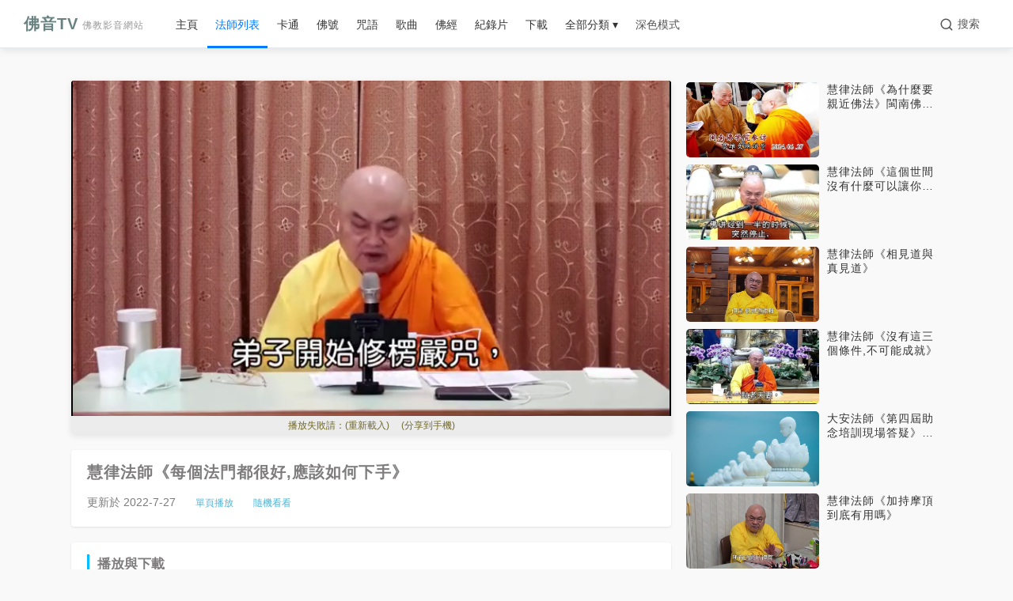

--- FILE ---
content_type: text/html
request_url: http://www.foyin.tv/watch/14337.htm
body_size: 6919
content:
<!DOCTYPE html><html><head><meta charset="utf-8"><title>慧律法師《每個法門都很好,應該如何下手》 - 佛音TV網</title><script>if (window != window.top) {window.top.location.href = window.location.href;}</script><script>try{var u = navigator.userAgent;if((location.href.indexOf('#pc')===-1)&&(!!u.match(/iPhone|iPod|iPad/)|| u.indexOf('Android') > -1 )){location.href = "http://m.foyin.tv/14337.htm";}} catch (e) {}</script><link rel="stylesheet" type="text/css" href="202558.css?1"></head><script LANGUAGE="JavaScript">function Play(id,see){window.open("n/f"+id,"foyin");}</script><body class="day">
    <div class="top-header">
        <div class="primary-nav">
            <div class="container" style="width: 100%;max-width: 100%;padding: 0 10px;overflow: visible;">
                <div class="primary-nav-inner">
                    <a href="/" class="site-logo">佛音TV<span>佛教影音網站</span></a>

                    <nav class="main-nav">
                         <ul>
                            <li><a href="/" >主頁</a></li>
                            <li>
                                <a target="_blank" href="/6_1.htm" class=active>法師列表</a><div class="dropdown-menu"><div class="dropdown-content"><a target=_blank href="/yinguang.htm">印光大師</a> <a target=_blank href="/6-1.htm">大安法師</a> <a target=_blank href="/6-12.htm">淨界法師</a> <a target=_blank href="/2_1.htm">慧律法師</a> <a target=_blank href="/6-7.htm">夢參老和尚</a> <a target=_blank href="/6-45.htm">界詮法師</a> <a target=_blank href="/6-50.htm">宏海法師</a> <a target=_blank href="/6-63.htm">天因法師</a> <a target=_blank href="/6-56.htm">妙境法師</a> <a target=_blank href="/6-60.htm">惠空法師</a> <a target=_blank href="/6-48.htm">教育短片</a> <a target=_blank href="/6-26.htm">淨旻法師</a> <a target=_blank href="/6-65.htm">顯明法師</a> <a target=_blank href="/6-66.htm">會性法師</a> <a target=_blank href="/6-67.htm">果良法師</a> <a target=_blank href="/6-68.htm">果清法師</a> <a target=_blank href="/6-69.htm">慧天法師</a> <a target=_blank href="/6-70.htm">智諭法師</a> <a target=_blank href="/6-22.htm">惟賢長老</a> <a target=_blank href="/6-18.htm">妙蓮老和尚</a> <a target=_blank href="/6-14.htm">道證法師</a> <a target=_blank href="/6-64.htm">崇慈法師</a> <a target=_blank href="/6-27.htm">懺雲法師</a> <a target=_blank href="/6-58.htm">昌義法師</a> <a target=_blank href="/6-62.htm">能傑法師</a> <a target=_blank href="/6-61.htm">覺醒法師</a> <a target=_blank href="/6-33.htm">覺光長老</a> <a target=_blank href="/6-59.htm">善導大師</a> <a target=_blank href="/6-46.htm">妙華法師</a> <a target=_blank href="/6-57.htm">演肅法師</a> <a target=_blank href="/6-54.htm">仁清法師</a> <a target=_blank href="/6-52.htm">如瑞法師</a> <a target=_blank href="/6-51.htm">本源法師</a> <a target=_blank href="/6-29.htm">淨慧法師</a> <a target=_blank href="/6-47.htm">智海長老</a> <a target=_blank href="/6-10.htm">星雲大師</a> <a target=_blank href="/6-9.htm">聖嚴法師</a> <a target=_blank href="/6-17.htm">悟公上人</a> <a target=_blank href="/6-25.htm">達照法師</a> <a target=_blank href="/6-40.htm">仁朗法師</a> <a target=_blank href="/6-38.htm">成剛法師</a> <a target=_blank href="/6-31.htm">昌臻法師</a> <a target=_blank href="/6-30.htm">靜波法師</a> <a target=_blank href="/6-24.htm">其他法師</a>
                                    </div>
                                </div>
                            </li>
                            <li><a target="_blank" href="/5_1.htm" >卡通</a></li>
                            <li>
                                <a target="_blank" href="/11_1.htm" >佛號</a> </li>
                            <li>
                                <a target="_blank" href="/12_1.htm" >咒語</a> </li>
                            <li>
                                <a target="_blank" href="/8_1.htm" >歌曲</a> </li>
                                <li>
                                <a target="_blank" href="/9_1.htm" >佛經</a> </li>
                                <li>
                                <a target="_blank" href="/10_1.htm" >紀錄片</a> </li>
                                <li><a target="_blank" href="/down/down_1.htm">下載</a></li>                                
                            <li class="mega-menu">
                                <a>全部分類 &#9662;</a>
                                <div class="dropdown-menu">
                                    <div class="dropdown-content"><a target=_blank href="/amtf.htm">阿彌陀佛</a> <a target=_blank href="/gy.htm">觀音菩薩</a> <a target=_blank href="/dizang.htm">地藏菩薩</a> <a target=_blank href="/sjmnf.htm">釋迦牟尼佛</a> <a target=_blank href="/yaoshifo.htm">藥師佛</a> <a target=_blank href="/dashizhi.htm">大勢至菩薩</a> <a target=_blank href="/wenshu.htm">文殊菩薩</a> <a target=_blank href="/puxian.htm">普賢菩薩</a> <a target=_blank href="/mile.htm">彌勒菩薩</a> <a target=_blank href="/amtfsh.htm">彌陀聖號</a> <a target=_blank href="/gysh.htm">觀音聖號</a> <a target=_blank href="/a125.htm">地藏聖號</a> <a target=_blank href="/jt.htm">淨土五經</a> <a target=_blank href="/amtj.htm">阿彌陀經</a> <a target=_blank href="/dizangjing.htm">地藏經</a> <a target=_blank href="/pumengpin.htm">普門品</a> <a target=_blank href="/huayan.htm">華嚴經</a> <a target=_blank href="/wuliangshou.htm">無量壽經</a> <a target=_blank href="/guanjing.htm">觀無量壽經</a> <a target=_blank href="/yaoshijing.htm">藥師經</a> <a target=_blank href="/fahua.htm">法華經</a> <a target=_blank href="/xinjing.htm">心經</a> <a target=_blank href="/lengyan.htm">楞嚴經</a> <a target=_blank href="/jg.htm">金剛經</a> <a target=_blank href="/shishanye.htm">十善業道經</a> <a target=_blank href="/ss2.htm">四十二章經</a> <a target=_blank href="/bada.htm">八大人覺經</a> <a target=_blank href="/ytz.htm">念佛圓通章</a> <a target=_blank href="/puxianpin.htm">普賢行願品</a> <a target=_blank href="/a121.htm">淨土論著</a> <a target=_blank href="/a109.htm">藥師咒</a> <a target=_blank href="/wangsheng.htm">往生咒</a> <a target=_blank href="/liuzi.htm">六字大明咒</a> <a target=_blank href="/lengyanzhou.htm">楞嚴咒</a> <a target=_blank href="/dabeizhou.htm">大悲咒</a> <a target=_blank href="/zhunti.htm">准提咒</a> <a target=_blank href="/a110.htm">妙喜居士</a> <a target=_blank href="/a111.htm">慧平法師</a> <a target=_blank href="/a113.htm">聆志居士</a> <a target=_blank href="/shanyin.htm">善音居士</a> <a target=_blank href="/zaowanke.htm">早晚課</a> <a target=_blank href="/zy.htm">咒語系列</a> <a target=_blank href="/a132.htm">浴佛</a> <a target=_blank href="/a119.htm">四十八大願</a> <a target=_blank href="/rensheng.htm">人生</a> <a target=_blank href="/yixue.htm">醫學</a> <a target=_blank href="/a115.htm">粵語</a> <a target=_blank href="/a116.htm">閩南語</a> <a target=_blank href="/a112.htm">潮語</a> <a target=_blank href="/gushi.htm">佛教故事</a> <a target=_blank href="/a127.htm">高僧</a> <a target=_blank href="/sheli.htm">舍利</a> <a target=_blank href="/siyuan.htm">寺院</a> <a target=_blank href="/a135.htm">朝聖</a> <a target=_blank href="/jielv.htm">戒律</a> <a target=_blank href="/fofarumen.htm">佛法入門</a> <a target=_blank href="/chanzong.htm">禪宗</a> <a target=_blank href="/wenda.htm">佛學問答</a> <a target=_blank href="/xiuxing.htm">修行</a> <a target=_blank href="/yinguo.htm">因果</a> <a target=_blank href="/linzhong.htm">臨終</a> <a target=_blank href="/gd.htm">功德</a> <a target=_blank href="/xiaoshun.htm">孝順</a> <a target=_blank href="/baguanzhaijie.htm">八關齋戒</a> <a target=_blank href="/a108.htm">印光文鈔</a> <a target=_blank href="/a146.htm">忍辱</a> <a target=_blank href="/a144.htm">慧律法師楞嚴經</a> <a target=_blank href="/fs.htm">放生</a> <a target=_blank href="/a134.htm">八十八佛</a> <a target=_blank href="/a133.htm">智慧</a> <a target=_blank href="/ss.htm">施食</a> <a target=_blank href="/a126.htm">福慧</a> <a target=_blank href="/a123.htm">般若</a> <a target=_blank href="/a107.htm">菩薩戒</a> <a target=_blank href="/a118.htm">念佛</a> <a target=_blank href="/chanhui.htm">懺悔</a> <a target=_blank href="/foqi.htm">佛七</a> <a target=_blank href="/weishi.htm">唯識</a> <a target=_blank href="/chujia.htm">出家</a> <a target=_blank href="/guiyi.htm">皈依</a> <a target=_blank href="/chaodu.htm">超度</a> <a target=_blank href="/mingyun.htm">改變命運</a> <a target=_blank href="/lunhui.htm">六道輪迴</a> <a target=_blank href="/zaoke.htm">早課</a> <a target=_blank href="/wanke.htm">晚課</a> <a target=_blank href="/a143.htm">奕睆居士</a> <a target=_blank href="/a142.htm">佛教晚會</a> <a target=_blank href="/a141.htm">童聲</a> <a target=_blank href="/a140.htm">妙音居士</a> <a target=_blank href="/a139.htm">蓮歌子</a> <a target=_blank href="/a138.htm">慧普法師</a> <a target=_blank href="/a131.htm">偈讚</a> <a target=_blank href="/a105.htm">敬善媛</a> <a target=_blank href="/a104.htm">黃帥</a> <a target=_blank href="/a93.htm">純音樂</a> <a target=_blank href="/a102.htm">喬安舞</a> <a target=_blank href="/kepeilei.htm">柯佩磊</a> <a target=_blank href="/a99.htm">齊豫</a> <a target=_blank href="/a98.htm">李佳寧</a> <a target=_blank href="/a97.htm">度母心咒</a> <a target=_blank href="/yaoyi.htm">耀一法師</a> <a target=_blank href="/huiyin.htm">黃慧音</a> <a target=_blank href="/a96.htm">楮訾</a></div>
                                </div>
                            </li>
                            
                            <li>
                                <a href="javascript:switchTheme();" id="btnSwitch">深色模式</a>
                            </li>
                         </ul>
                    </nav>
                    <div class="header-controls">
                        <button class="search-icon-btn" id="search-icon" aria-label="搜索">
                            <svg xmlns="http://www.w3.org/2000/svg" width="18" height="18" viewBox="0 0 24 24" fill="none" stroke="currentColor" stroke-width="2" stroke-linecap="round" stroke-linejoin="round" class="search-svg-icon">
                                <circle cx="11" cy="11" r="8"></circle>
                                <line x1="21" y1="21" x2="16.65" y2="16.65"></line>
                            </svg>
                            <span class="search-text">搜索</span>
                        </button>
                         <div class="header-search-popout" id="search-popout">
                             <form accept-charset="utf-8" onsubmit="document.charset='utf-8'" target="_blank" action="/so/so.asp">
                                 <input type="text" name="keyword" placeholder="搜索影片、文章、音頻" />
                                 <button type="submit">搜索</button>
                             </form>
                        </div>
                    </div>
                </div>
            </div>
        </div>
        
        
    </div>
    
    <div class="container main-container">
        <div class="content-wrapper">
            <div class="main-content">
                <div class="video-container"><iframe name="foyin" scrolling="no" frameborder="0" marginwidth="0" src="n/f46187.htm" allowfullscreen></iframe></div><div class="video-info-section">
                    <h1 class="video-name">慧律法師《每個法門都很好,應該如何下手》</h1>
                    <div class="video-meta">
                        <span>更新於 2022-7-27</span><a target="_blank" href="http://pe.foyin.tv/">單頁播放</a><a href="/so/random.asp">隨機看看</a>
                    </div>
                </div><div class="episode-list">
                    <h3>播放與下載</h3>
                    <div class="episodes">
<a href="javascript:Play('46187.htm')" class="episode">全集播放</a><a href="http://data3.foyin.tv:96/hlfs/p14337.mp4" target="_blank" class="episode">視頻下載</a> </div></div>
 
<div class="tabs-container">
                    <div class="tabs-nav">
                        <div class="tab-item active" data-tab="related-videos">推薦影音</div>
                        <div class="tab-item" data-tab="related-articles">推薦文章</div>
                    </div>
                    
                    <div class="tab-content-container">
                        
                        <div id="related-videos" class="tab-content active">
                            <div class="related-links grid-links">
<a href="11871.htm">慧律法師《天人的五衰現象》</a><a href="15305.htm">大安法師《2023年冬季佛七開示與答疑》</a><a href="16781.htm">夢參老和尚《念經犯睏該怎麼辦》</a><a href="12432.htm">慧律法師《在家居士供養師父應注意的問題》</a><a href="11084.htm">學佛後別人會不會覺得我很奇怪</a><a href="12127.htm">2019中國佛教講經交流會之如何安頓身心</a><a href="8707.htm">智者比圖醯</a><a href="13489.htm">佛家的中道思想(香港淨心捨)</a><a href="15880.htm">顯明法師《千歲寶掌和尚》</a><a href="2577.htm">《阿難問事佛吉凶經》男聲讀誦版</a><a href="4968.htm">偈讚唱誦(佛光山)</a><a href="9750.htm">願力</a><a href="12141.htm">青蓮華(任靜、付笛聲)</a><a href="14532.htm">淨界法師《顏淵問駕船技術》</a><a href="16923.htm">夢參老和尚《你為什麼不清淨》</a><a href="1229.htm">八正道(英文佛曲)</a><a href="8402.htm">證嚴法師說故事</a><a href="10793.htm">釋迦牟尼佛心咒(郭蘅祈)</a><a href="13184.htm">沙畫中的佛學:趁火未熄</a><a href="15575.htm">淨界法師《禪觀與淨土-破障篇》</a><a href="11836.htm">夢參老和尚《出家與還俗》</a><a href="14227.htm">大安法師《斷氣後多久不要搬動》</a><a href="16618.htm">顯明法師《過去七佛傳法偈頌》</a><a href="10488.htm">南海普陀山(李寶恩)</a></div></div><div id="related-articles" class="tab-content"><div class="related-links grid-links"><a target="_blank" href="http://www.fodizi.tw/qt/daanfashi/25277.html">念到功夫成片才能往生嗎</a><a target="_blank" href="http://www.fodizi.tw/qt/qita/24603.html">為什麼要恭敬尊重並不持戒的出家人</a><a target="_blank" href="http://www.fodizi.tw/qt/xingyunfashi/445.html">星雲大師《論鬼的形象》</a><a target="_blank" href="http://www.fodizi.tw/qt/qita/10009.html">皈依後的八大好處</a><a target="_blank" href="http://www.fodizi.tw/huilvfashi/12400.html">如何處理毀壞的佛像經書</a><a target="_blank" href="http://www.fodizi.tw/qt/daanfashi/27363.html">對於學佛的青年，怎樣突破父母輩的阻礙</a><a target="_blank" href="http://www.fodizi.tw/qt/qita/21233.html">經書損舊佛像磕碰，該如何處理</a><a target="_blank" href="http://www.fodizi.tw/qt/daanfashi/13571.html">什麼時候適合通讀大藏經</a><a target="_blank" href="http://www.fodizi.tw/qt/qita/15962.html">每天都要上香嗎，還是心到就可以了？</a><a target="_blank" href="http://www.fodizi.tw/qt/daanfashi/26079.html">為何會懷疑善惡因果報應的存在</a><a target="_blank" href="http://www.fodizi.tw/qt/shengyanfashi/1287.html">聖嚴法師《解鈴繫鈴》</a><a target="_blank" href="http://www.fodizi.tw/fojiaogushi/3678.html">一個終身受用的測試題</a><a target="_blank" href="http://www.fodizi.tw/qt/shengyanfashi/6069.html">聖嚴法師：不生病的人</a><a target="_blank" href="http://www.fodizi.tw/qt/qita/8460.html">阿闍世王為何還受毒瘡之報</a><a target="_blank" href="http://www.fodizi.tw/fojiaogushi/22749.html">摩訶迦葉度化貧婦</a><a target="_blank" href="http://www.fodizi.tw/qt/yinguangdashi/13242.html">誡吾鄉初發心學佛者書講記</a><a target="_blank" href="http://www.fodizi.tw/qt/yinguangdashi/15633.html">息災衛生豫說</a><a target="_blank" href="http://www.fodizi.tw/qt/qita/18024.html">蕅益大師《彌陀要解》念佛法語</a><a target="_blank" href="http://www.fodizi.tw/qt/jinghuifashi/20415.html">學佛人要如何發起道心</a><a target="_blank" href="http://www.fodizi.tw/qt/qita/27531.html">把過失推給別人，這就是痛苦一再重演的原因</a><a target="_blank" href="http://www.fodizi.tw/huilvfashi/7112.html">你們是最快樂的人</a><a target="_blank" href="http://www.fodizi.tw/qt/qita/9503.html">如何消除業障與消業的徵兆</a><a target="_blank" href="http://www.fodizi.tw/qt/qita/22075.html">極樂世界的蓮花為何有的茂盛有的枯萎</a><a target="_blank" href="http://www.fodizi.tw/qt/qita/14285.html">身心五條繩，越執越緊縛</a></div>
                        </div>
                    </div>
                </div>
                
               </div> <div class="sidebar"><div class="related-videos"><a href="15950.htm" class="video-card-y"><div class="video-thumb"><img src="//img.foyin.tv/pic/15950.jpg"></div><div class="video-info"><div class="video-title">慧律法師《為什麼要親近佛法》閩南佛學院參訪開示</div></div></a><a href="12211.htm" class="video-card-y"><div class="video-thumb"><img src="//img.foyin.tv/054203085E202FEB00000160A707928D.jpg"></div><div class="video-info"><div class="video-title">慧律法師《這個世間沒有什麼可以讓你執著》</div></div></a><a href="15645.htm" class="video-card-y"><div class="video-thumb"><img src="//img.foyin.tv/pic/15645.jpg"></div><div class="video-info"><div class="video-title">慧律法師《相見道與真見道》</div></div></a><a href="15035.htm" class="video-card-y"><div class="video-thumb"><img src="//img.foyin.tv/pic/15035.jpg"></div><div class="video-info"><div class="video-title">慧律法師《沒有這三個條件,不可能成就》</div></div></a>
<a href="16125.htm" class="video-card-y"><div class="video-thumb"><img src="//img.foyin.tv/pic/16125.jpg"></div><div class="video-info"><div class="video-title">大安法師《第四屆助念培訓現場答疑》音頻</div></div></a>

<a href="15765.htm" class="video-card-y"><div class="video-thumb"><img src="//img.foyin.tv/pic/15765.jpg"></div><div class="video-info"><div class="video-title">慧律法師《加持摩頂到底有用嗎》</div></div></a>

<a href="7756.htm" class="video-card-y"><div class="video-thumb"><img src="//img.foyin.tv/05420408520CBD4B6A0A4A69392377D4.jpg"></div><div class="video-info"><div class="video-title">衍慈法師《居家、外出》</div></div></a>

<a href="15027.htm" class="video-card-y"><div class="video-thumb"><img src="//img.foyin.tv/pic/15027.jpg"></div><div class="video-info"><div class="video-title">為什麼出家人不能禮拜白衣</div></div></a>

<a href="16332.htm" class="video-card-y"><div class="video-thumb"><img src="//img.foyin.tv/pic/16332.jpg"></div><div class="video-info"><div class="video-title">淨界法師《修唯識為什麼會求生彌勒菩薩的兜率天》</div></div></a>

<a href="8214.htm" class="video-card-y"><div class="video-thumb"><img src="//img.foyin.tv/pic/8214.jpg"></div><div class="video-info"><div class="video-title">大安法師在線答疑2013(MP3)</div></div></a>
<a href="3416.htm" class="video-card-y"><div class="video-thumb"><img src="//img.foyin.tv/0542040852F7209F6A0A4C4C3D7B72EF.jpg"></div><div class="video-info"><div class="video-title">《藥師經》慧平法師讀誦</div></div></a><a href="8326.htm" class="video-card-y"><div class="video-thumb"><img src="//img.foyin.tv/0542040852394C216A0A481CF2DD620C.jpg"></div><div class="video-info"><div class="video-title">紀錄片：慧能大師</div></div></a><a href="10137.htm" class="video-card-y"><div class="video-thumb"><img src="//img.foyin.tv/0542010857600A826A0A4204DD476997.jpg"></div><div class="video-info"><div class="video-title">梁皇寶懺法會佛號(法鼓山)</div></div></a><a href="14919.htm" class="video-card-y"><div class="video-thumb"><img src="//img.foyin.tv/pic/14919.jpg"></div><div class="video-info"><div class="video-title">淨界法師《唐朝雪峰禪師的開悟過程》</div></div></a><a href="11180.htm" class="video-card-y"><div class="video-thumb"><img src="//img.foyin.tv/0542040857728B2E6A0A3F045386A49E.jpg"></div><div class="video-info"><div class="video-title">界詮法師《修習止觀坐禪法要》</div></div></a><a href="13571.htm" class="video-card-y"><div class="video-thumb"><img src="//img.foyin.tv/pic/13571.jpg"></div><div class="video-info"><div class="video-title">大安法師《劉遺民居士見佛》</div></div></a><a href="15962.htm" class="video-card-y"><div class="video-thumb"><img src="//img.foyin.tv/pic/15962.jpg"></div><div class="video-info"><div class="video-title">妙境法師《如來藏與外道的我相似嗎》</div></div></a><a href="268.htm" class="video-card-y"><div class="video-thumb"><img src="//img.foyin.tv/0542030858AAC99D70071C021B09FEC5.jpg"></div><div class="video-info"><div class="video-title">《楞嚴咒》念誦版</div></div></a><a href="7441.htm" class="video-card-y"><div class="video-thumb"><img src="//img.foyin.tv/0542060858AD51F170071B02180C6737.jpg"></div><div class="video-info"><div class="video-title">護生卡通:愛護丹頂鶴</div></div></a><a href="9832.htm" class="video-card-y"><div class="video-thumb"><img src="//img.foyin.tv/05420408563D96F66A0A4B334536F3C5.jpg"></div><div class="video-info"><div class="video-title">釋迦牟尼佛的故事:捨身餵虎</div></div></a><a href="12223.htm" class="video-card-y"><div class="video-thumb"><img src="//img.foyin.tv/054202085E2AD64B000001693C0D8DAA.jpg"></div><div class="video-info"><div class="video-title">2020年法師們的新年祝福</div></div></a><a href="14614.htm" class="video-card-y"><div class="video-thumb"><img src="//img.foyin.tv/pic/14614.jpg"></div><div class="video-info"><div class="video-title">淨界法師《賢面長者墮為毒蛇身》</div></div></a><a href="10875.htm" class="video-card-y"><div class="video-thumb"><img src="//img.foyin.tv/054205085AAD16ED00000178080A8231.jpg"></div><div class="video-info"><div class="video-title">平興寺世行老和尚圓寂入龕實況</div></div></a><a href="15657.htm" class="video-card-y"><div class="video-thumb"><img src="//img.foyin.tv/pic/15657.jpg"></div><div class="video-info"><div class="video-title">理觀與事修如何圓融(淨界法師)</div></div></a><a href="7136.htm" class="video-card-y"><div class="video-thumb"><img src="//img.foyin.tv/0542010858A999496C261B01050C0EA1.jpg"></div><div class="video-info"><div class="video-title">《文殊菩薩十大願》聆志居士念誦</div></div></a><a href="11918.htm" class="video-card-y"><div class="video-thumb"><img src="//img.foyin.tv/0542010159C5E5B98B325590B69B4891.jpg"></div><div class="video-info"><div class="video-title">夢參老和尚《善巧方便度畜生》</div></div></a><a href="14309.htm" class="video-card-y"><div class="video-thumb"><img src="//img.foyin.tv/pic/14309.jpg"></div><div class="video-info"><div class="video-title">聖嚴法師《心淨則國土淨》</div></div></a><a href="16700.htm" class="video-card-y"><div class="video-thumb"><img src="//img.foyin.tv/pic/16700.jpg"></div><div class="video-info"><div class="video-title">妙境法師《執著阿賴耶識的見分為我》</div></div></a><a href="8179.htm" class="video-card-y"><div class="video-thumb"><img src="//img.foyin.tv/054205085A7634AD0000010EA80B1C10.jpg"></div><div class="video-info"><div class="video-title">五福臨門有聲書(MP3)</div></div></a><a href="10570.htm" class="video-card-y"><div class="video-thumb"><img src="//img.foyin.tv/05420208591598ED1E59051FAA04EC27.jpg"></div><div class="video-info"><div class="video-title">報父母恩咒(韓穎心)</div></div></a><a href="9222.htm" class="video-card-y"><div class="video-thumb"><img src="//img.foyin.tv/054206015BC5365800000170310B12CE.jpg"></div><div class="video-info"><div class="video-title">聖嚴法師《生命的價值》</div></div></a><a href="11613.htm" class="video-card-y"><div class="video-thumb"><img src="//img.foyin.tv/054206015CE020E400000151D506F0E9.jpg"></div><div class="video-info"><div class="video-title">2019年東林寺春季剃度法會</div></div></a><a href="14004.htm" class="video-card-y"><div class="video-thumb"><img src="//img.foyin.tv/pic/14004.jpg"></div><div class="video-info"><div class="video-title">淨界法師《離相要怎麼修》</div></div></a><a href="701.htm" class="video-card-y"><div class="video-thumb"><img src="//img.foyin.tv/pic/701.jpg"></div><div class="video-info"><div class="video-title">夢參老和尚《談修行》MP3</div></div></a><a href="10265.htm" class="video-card-y"><div class="video-thumb"><img src="//img.foyin.tv/0542010857ED18746A0A4304E272B2DF.jpg"></div><div class="video-info"><div class="video-title">綠度母心咒(敬善媛)</div></div></a><a href="14336.htm" class="video-card-y"><div class="video-thumb"><img src="//img.foyin.tv/pic/14336.jpg"></div><div class="video-info"><div class="video-title">慧律法師《弘法利生有三難》</div></div></a><a href="14338.htm" class="video-card-y"><div class="video-thumb"><img src="//img.foyin.tv/pic/14338.jpg"></div><div class="video-info"><div class="video-title">慧律法師《八關齋戒可以用有香味的沐浴乳嗎》</div></div></a></div></div></div></div></div><div class="footer-bottom"><div class="social-links"><a href="/">影音首頁</a> <a href="/so/random.asp">隨機影片</a> <a target="_blank" href="http://www.fodizi.tw/">佛教文章</a> </div><div class="copyright">&copy; 2025 佛音TV網站 | 按鍵盤CTRL和D加入書籤 | 聯繫郵箱 foweb123@gmail.com </div></div></div></div><script type="text/javascript" src="202558.xml?1"></script></body></html>


--- FILE ---
content_type: text/html
request_url: http://www.foyin.tv/watch/n/f46187.htm
body_size: 3447
content:
<!DOCTYPE html><html><head><script>
      (function() {
    function getBrowserInfo() {
        var ua = navigator.userAgent;
        var tem;
        var M = ua.match(/(opera|chrome|safari|firefox|msie|trident(?=\/))\/?\s*(\d+)/i) || [];

        if (/trident/i.test(M[1])) {
            tem = /\brv[ :]+(\d+)/g.exec(ua) || [];
            return { name: 'IE', version: tem[1] || '' };
        }

        if (M[1] === 'Chrome') {
            tem = ua.match(/\b(OPR|Edge)\/(\d+)/);
            if (tem != null) {
                return { 
                    name: tem[1].replace('OPR', 'Opera'),
                    version: tem[2]
                };
            }
            tem = ua.match(/Edg\/(\d+)/);
            if (tem != null) {
                return { name: 'Edge', version: tem[1] };
            }
        }

        M = M[2] ? [M[1], M[2]] : [navigator.appName, navigator.appVersion, '-?'];
        if ((tem = ua.match(/version\/(\d+)/i)) != null) {
            M.splice(1, 1, tem[1]);
        }

        return {
            name: M[0],
            version: M[1]
        };
    }
    var browser = getBrowserInfo();
    var needRedirect = false;
    if (browser.name.toLowerCase() === 'msie' || browser.name.toLowerCase() === 'ie' || /trident/i.test(navigator.userAgent)) {
        needRedirect = true;
    } else {
        switch (browser.name.toLowerCase()) {
            case 'chrome':
            case 'edge':
            case 'firefox':
                if (parseInt(browser.version) < 75) {
                    needRedirect = true;
                }
                break;
        }
    }
    if (needRedirect) {
        window.location.href = 'w46187.htm';
    }
})();</script><script LANGUAGE="JavaScript">function sj(id,see){window.open("/wx.htm?"+id,"_self");}</script><meta http-equiv="Content-Type" content="text/html; charset=gb2312"><style type="text/css">* {
  margin: 0;
  padding: 0;
  box-sizing: border-box;
  -webkit-tap-highlight-color: transparent;
}

body {
  background: #0f0f0f;
  font-family: Roboto, Arial, sans-serif;
}

.player-wrapper {
  width: 100%;
  height: 100vh;
  display: flex; 
  flex-direction: column;
  position: relative;
}

.video-container {
  flex: 1;
  width: 100%;
  position: relative;
  background: #000;
  overflow: hidden;
}

.video-player {
  width: 100%;
  height: 100%;
  background: #000;
  cursor: pointer;
  object-fit: contain;
}

.video-cover {
  position: absolute;
  top: 0;
  left: 0;
  width: 100%;
  height: 100%;
  object-fit: contain;
  background-position: center;
  background-repeat: no-repeat;
  background-size: contain;
  z-index: 1;
}

.t2{
  width: 100%;
  height: 23px;
  line-height: 24px;
  background: #ECECEC;
  color: #716721;
  font-size: 12px;
  padding: 0 10px;
  overflow: hidden;
  white-space: nowrap;
  text-overflow: ellipsis;
  flex-shrink: 0;
  TEXT-ALIGN:center;
}

.custom-context-menu {
  position: fixed;
  background: rgba(28, 28, 28, 0.9);
  padding: 8px 0;
  border-radius: 4px;
  display: none;
  z-index: 1000;
  box-shadow: 0 2px 10px rgba(0,0,0,0.3);
}

.context-menu-item {
  padding: 8px 16px;
  color: white;
  cursor: pointer;
  font-size: 14px;
  white-space: nowrap;
}

.context-menu-item:hover {
  background: rgba(255, 255, 255, 0.1);
}

.big-play-button {
  position: absolute;
  top: 50%;
  left: 50%;
  transform: translate(-50%, -50%);
  width: 80px;
  height: 80px;
  background: rgba(0, 0, 0, 0.6);
  border-radius: 50%;
  display: none;
  justify-content: center;
  align-items: center;
  cursor: pointer;
  z-index: 5;
}

.video-container.paused .big-play-button {
  display: flex;
}

.big-play-button svg {
  width: 40px;
  height: 40px;
  fill: white;
}

.controls-wrapper {
  position: absolute;
  bottom: 0;
  left: 0;
  right: 0;
  background: linear-gradient(transparent, rgba(0, 0, 0, 0.8));
  opacity: 0;
  transition: opacity 0.2s;
  pointer-events: none;
  z-index: 2;
}

.video-container:hover .controls-wrapper {
  opacity: 1;
  pointer-events: all;
}

.progress-container {
  position: absolute;
  bottom: 52px;
  left: 0;
  right: 0;
  height: 3px;
  cursor: pointer;
  padding: 10px 0;
  margin: -10px 0;
  z-index: 2;
}

.progress-bar-container {
  position: relative;
  height: 3px;
  background: rgba(255, 255, 255, 0.3);
  transition: height 0.1s ease-in-out;
}

.progress-container:hover .progress-bar-container {
  height: 5px;
}

.buffered-bar {
  position: absolute;
  left: 0;
  top: 0;
  height: 100%;
  background: rgba(255, 255, 255, 0.4);
  width: 0;
  pointer-events: none;
}

.progress-bar {
  position: absolute;
  left: 0;
  top: 0;
  height: 100%;
  background: #f00;
  width: 0;
}

.progress-bar-handle {
  position: absolute;
  right: -6px;
  top: 50%;
  width: 12px;
  height: 12px;
  background: #f00;
  border-radius: 50%;
  transform: translateY(-50%) scale(0);
  transition: transform 0.1s;
}

.progress-container:hover .progress-bar-handle {
  transform: translateY(-50%) scale(1);
}

.progress-hover {
  position: absolute;
  left: 0;
  top: 0;
  height: 100%;
  background: rgba(255, 255, 255, 0.3);
  width: 0;
  pointer-events: none;
}

.preview-time {
  position: absolute;
  bottom: 100%;
  background: rgba(28, 28, 28, 0.9);
  color: white;
  padding: 5px 8px;
  border-radius: 2px;
  font-size: 13px;
  transform: translateX(-50%);
  margin-bottom: 10px;
  display: none;
  pointer-events: none;
  white-space: nowrap;
  font-weight: 500;
}

.custom-controls {
  position: relative;
  height: 48px;
  padding: 0 12px;
  display: flex;
  align-items: center;
  justify-content: space-between;
  z-index: 2;
}

.left-controls,
.right-controls {
  display: flex;
  align-items: center;
  gap: 8px;
}

.control-button {
  background: none;
  border: none;
  color: white;
  cursor: pointer;
  width: 40px;
  height: 40px;
  display: flex;
  align-items: center;
  justify-content: center;
  opacity: 0.9;
  transition: opacity 0.2s, background-color 0.2s;
  padding: 8px;
  border-radius: 50%;
}

.control-button:hover {
  opacity: 1;
  background-color: rgba(255, 255, 255, 0.1);
}

.control-button svg {
  width: 24px;
  height: 24px;
  fill: white;
}

.volume-container {
  display: flex;
  align-items: center;
  width: 40px;
  overflow: hidden;
  transition: width 0.2s ease-in-out;
}

.volume-container:hover {
  width: 130px;
}

.volume-slider {
  width: 0;
  opacity: 0;
  transition: all 0.2s ease-in-out;
  -webkit-appearance: none;
  background: transparent;
  margin: 0 8px;
  height: 3px;
}

.volume-container:hover .volume-slider {
  width: 80px;
  opacity: 1;
}

.volume-slider::-webkit-slider-runnable-track {
  width: 100%;
  height: 3px;
  background: rgba(255, 255, 255, 0.3);
  border-radius: 1.5px;
  transition: height 0.2s;
}

.volume-slider::-webkit-slider-thumb {
  -webkit-appearance: none;
  height: 13px;
  width: 13px;
  border-radius: 50%;
  background: white;
  margin-top: -5px;
  cursor: pointer;
}

.volume-slider::-moz-range-track {
  width: 100%;
  height: 3px;
  background: rgba(255, 255, 255, 0.3);
  border-radius: 1.5px;
}

.volume-slider::-moz-range-thumb {
  height: 13px;
  width: 13px;
  border: none;
  border-radius: 50%;
  background: white;
  cursor: pointer;
}

.playback-rate, .play-mode {
  color: white;
  background: none;
  border: none;
  padding: 8px;
  cursor: pointer;
  font-size: 14px;
  font-weight: 500;
  font-family: inherit;
  min-width: 48px;
  text-align: center;
  border-radius: 2px;
  transition: background-color 0.2s;
}

.playback-rate:hover, .play-mode:hover {
  background: rgba(255, 255, 255, 0.1);
}

.time-display {
  color: white;
  font-size: 14px;
  margin-left: 8px;
  font-weight: 500;
  user-select: none;
}

.loading-spinner {
  position: absolute;
  top: 50%;
  left: 50%;
  transform: translate(-50%, -50%);
  width: 70px;
  height: 70px;
  border: 4px solid rgba(255, 255, 255, 0.3);
  border-top-color: white;
  border-radius: 50%;
  animation: spin 1s linear infinite;
  display: none;
  z-index: 2;
}

@keyframes spin {
  to {
      transform: translate(-50%, -50%) rotate(360deg);
  }
}

:fullscreen .video-container {
  position: fixed;
  top: 0;
  left: 0;
  width: 100%;
  height: 100%;
  z-index: 9999;
}

:-webkit-full-screen .video-container {
  position: fixed;
  top: 0;
  left: 0;
  width: 100%;
  height: 100%;
  z-index: 9999;
}

:-moz-full-screen .video-container {
  position: fixed;
  top: 0;
  left: 0;
  width: 100%;
  height: 100%;
  z-index: 9999;
}

.video-container * {
  user-select: none;
  -webkit-user-select: none;
  -moz-user-select: none;
  -ms-user-select: none;
}

.t2 a{text-decoration: none;color:#716930}.t2 a:link {color: #716930;} .t2 a:visited {color:#716930;}.t2 a:hover{color: #FF0000;text-decoration: none;}</style></head><body leftmargin=0 topmargin=0 rightMargin=0 bottomMargin=0><div class="player-wrapper"><div class="video-container"><video class="video-player" id="videoPlayer" crossorigin="anonymous"></video><div class="video-cover" id="videoCover"></div><div class="custom-context-menu" id="contextMenu"><div class="context-menu-item" onclick="window.open('http://www.foyin.tv', '_blank')">佛音TV網</div></div><div class="big-play-button"><svg viewBox="0 0 24 24"><path d="M8 5v14l11-7z"/></svg></div><div class="loading-spinner" id="loadingSpinner"></div><div class="controls-wrapper"><div class="progress-container" id="progressContainer"><div class="preview-time" id="previewTime"></div><div class="progress-bar-container"><div class="buffered-bar" id="bufferedBar"></div><div class="progress-hover" id="progressHover"></div><div class="progress-bar" id="progressBar"><div class="progress-bar-handle"></div></div></div></div><div class="custom-controls"><div class="left-controls"><button class="control-button" id="playPauseBtn"><svg viewBox="0 0 24 24"><path d="M8 5v14l11-7z"/></svg></button><button class="control-button" id="nextBtn"><svg viewBox="0 0 24 24"><path d="M6 18l8.5-6L6 6v12zM16 6v12h2V6h-2z"/></svg></button><div class="time-display"><span id="currentTime">0:00</span> / <span id="duration">0:00</span> </div></div><div class="right-controls"><div class="volume-container"><button class="control-button" id="muteBtn"><svg viewBox="0 0 24 24"><path d="M3 9v6h4l5 5V4L7 9H3zm13.5 3c0-1.77-1.02-3.29-2.5-4.03v8.05c1.48-.73 2.5-2.25 2.5-4.02zM14 3.23v2.06c2.89.86 5 3.54 5 6.71s-2.11 5.85-5 6.71v2.06c4.01-.91 7-4.49 7-8.77s-2.99-7.86-7-8.77z"/></svg></button><input type="range" class="volume-slider" id="volumeSlider" min="0" max="1" step="0.05" value="1"> </div><button class="play-mode" id="playMode">連續播放</button><button class="playback-rate" id="playbackRate">1x</button><button class="control-button" id="fullscreenBtn"><svg viewBox="0 0 24 24"><path d="M7 14H5v5h5v-2H7v-3zm-2-4h2V7h3V5H5v5zm12 7h-3v2h5v-5h-2v3zM14 5v2h3v3h2V5h-5z"/></svg></button></div></div></div></div>
<div class="t2">播放失敗請：<a onclick="location.reload();" style="cursor:pointer">(重新載入)</a>&nbsp;&nbsp;&nbsp;&nbsp; <a href="javascript:sj('14337.htm')">(分享到手機)</a></div></div><script src="../e/fyde.xml?6" charset="UTF-8"></script><script>const player = new AdvancedVideoPlayer({
  autoplay: true,
  muted: false,
  volume: 1,
  playbackRate: 1,
  rememberPlaybackTime:false,
  videoId: '46187',
  nextPageUrl: '/so/random.asp',
  coverImage: 'http://img.foyin.tv/pic/14337.jpg'
});
player.loadVideo({
mp4:'http://data2.foyin.tv:28/hlfs/p14337.mp4',
});</script></BODY></html>


--- FILE ---
content_type: text/css
request_url: http://www.foyin.tv/watch/202558.css?1
body_size: 4467
content:
 .secondary-nav {
            white-space: nowrap;
            overflow: hidden; 
            cursor: grab; 
        }
        
        .container {
            width: 100%;
            max-width: 100%; 
            min-width: 960px; 
            margin: 0 auto;
            overflow-x: hidden; 
        }
        
        .container {
            width: 100%;
            max-width: 1500px; 
            min-width: 920px; 
            margin: 0 auto;
            padding: 0 10px; 
            box-sizing: border-box; 
        }
    
        
        * {
            margin: 0;
            padding: 0;
            box-sizing: border-box;
        }
        
        body {
            font-family: "Microsoft YaHei", Arial, sans-serif;
            font-size: 14px;
            line-height: 1.5;
            color: #333;
            background-color: #f9f9f9;
            
        }
        
        a {
            text-decoration: none;
            color: #555;
            transition: color 0.2s;
        }
        
        a:hover {
            color: #00a1d6;
            text-decoration: none;
        }
        
        
        
        
        html, body {
            margin: 0;
            padding: 0;
            min-width: 960px;
            overflow-x: auto; 
            padding-top:32px;
        }
        
        
       
        
        
        .top-header {
            border-bottom: 1px solid #e5e9ef;
            position: fixed;
            top: 0;
            left: 0;
            width: 100%;
            z-index: 1000;
            min-width: 960px;
            box-shadow: 0 2px 10px rgba(0,0,0,0.1); 
            overflow-x: visible; 
        }

        .primary-nav {
            height: 60px;
            background-color: rgba(255, 255, 255, 0.9); 
            overflow-x: visible; 
        }

        .primary-nav-inner {
            display: flex;
            align-items: center;
            height: 100%;
            padding: 0 20px;
            margin: 0 auto;
            position: relative; 
            overflow: visible; 
        }

        .site-logo {
            font-family: 'Arial Black', Gadget, sans-serif;
            font-size: 20px;
            font-weight: bold;
            color: #688282;
            padding-right: 20px; 
            line-height: 60px;
            text-decoration: none;
            flex-shrink: 0;
            white-space: nowrap;
			letter-spacing:1px;
        }
        
        .site-logo span {
             font-size: 12px;
             color: #999;
             font-weight: normal;
             margin-left: 5px;
             vertical-align: middle;
             white-space: nowrap;
        }

        
        .main-nav {
            display: flex;
            align-items: center;
            margin-left: 10px; 
            flex-grow: 1;
            white-space: nowrap;
            overflow-x: visible; 
            position: relative; 
        }

        .main-nav ul {
            list-style: none;
            padding: 0;
            margin: 0;
            display: flex;
            flex-wrap: nowrap; 
            width: 100%; 
        }

        .main-nav li {
            position: relative;
            margin-right: 2px; /* 减少菜单项间距 */
            flex-shrink: 0; /* 防止菜单项收缩 */
        }

        .main-nav a {
            display: block;
            padding: 0 10px; /* 减少水平内边距 */
            font-size: 14px; /* 减小字体大小 */
            color: #333;
            height: 60px;
            line-height: 60px;
            text-decoration: none;
            transition: color 0.2s, background-color 0.2s;
            border-bottom: 3px solid transparent;
            box-sizing: border-box;
            white-space: nowrap; /* 防止文字换行 */
        }

        .main-nav a:hover,
        .main-nav li:hover > a {
            color: #007bff;
            background-color: rgba(248, 249, 250, 0.8);
        }

        .main-nav a.active {
            color: #007bff;
            border-bottom-color: #007bff;
        }

        
        .main-nav .dropdown-menu {
            display: none;
            position: absolute;
            top: 100%;
            left: 0;
            background-color: #fff;
            box-shadow: 0 4px 12px rgba(0,0,0,0.15);
            border: 1px solid #e5e9ef;
            border-top: none;
            padding: 15px;
            min-width: 600px; 
            z-index: 1001;
            border-radius: 0 0 4px 4px;
            max-height: 80vh; 
            overflow-y: auto; 
        }

        
        .main-nav li:hover > .dropdown-menu {
            display: block;
        }

        .dropdown-content {
            display: grid;
            grid-template-columns: repeat(4, 1fr); 
            gap: 10px 20px;
        }

        .dropdown-content a {
            display: block;
            padding: 8px 10px;
            color: #555;
            font-size: 14px;
            line-height: 1.4;
            height: auto;
            border-bottom: none;
            white-space: normal;
            border-radius: 3px;
        }

        .dropdown-content a:hover {
            background-color: #f0f0f0;
            color: #007bff;
        }

        
        .main-nav li.mega-menu .dropdown-menu {
            min-width: 600px;
            right: 0;
            left: auto;
        }
        
        .main-nav li.mega-menu .dropdown-content {
            grid-template-columns: repeat(5, 1fr); 
        }

        
        .main-nav li:nth-last-child(-n+2) .dropdown-menu {
            right: 0;
            left: auto;
        }

        
        .header-controls {
            display: flex;
            align-items: center;
            margin-left: auto;
            position: relative;
            flex-shrink: 0; 
        }

        .search-icon-btn {
            background: none;
            border: none;
            cursor: pointer;
            padding: 8px 12px;
            margin-left: 5px;
            color: #555;
            transition: all 0.2s;
            position: relative;
            z-index: 1002;
            display: flex;
            align-items: center;
            justify-content: center;
            border-radius: 4px;
        }
        
        .search-svg-icon {
            transition: all 0.3s ease;
            margin-right: 5px;
        }
        
        .search-text {
            font-size: 14px;
            font-weight: 500;
        }
        
        .search-icon-btn:hover {
            color: #007bff;
            background-color: rgba(0, 123, 255, 0.08);
        }
        
        .search-icon-btn:hover .search-svg-icon {
            stroke: #007bff;
        }

        
        .header-search-popout {
            display: none;
            position: absolute;
            top: 49px; 
            right: 0;
            width: 420px;
            background-color: #fff;
            border: 12px solid #e5e9ef;
            box-shadow: 0 4px 12px rgba(0,0,0,0.15);
            padding: 15px;
            border-radius: 4px;
            z-index: 1002;
            animation: fadeIn 0.2s ease-out;
        }
        
        @keyframes fadeIn {
            from { opacity: 0; transform: translateY(-10px); }
            to { opacity: 1; transform: translateY(0); }
        }
        
        .header-search-popout.active {
            display: block;
        }
        
        .header-search-popout form {
            display: flex;
        }

        .header-search-popout input[type="text"] {
            flex-grow: 1;
            height: 36px;
            padding: 0 15px;
            border: 1px solid #ccc;
            border-right: none;
            border-radius: 18px 0 0 18px;
            font-size: 14px;
            outline: none;
            transition: border-color 0.2s;
        }
        
        .header-search-popout input[type="text"]:focus {
            border-color: #007bff;
            box-shadow: 0 0 0 2px rgba(0,123,255,0.1);
        }

        .header-search-popout button {
            height: 36px;
            padding: 0 15px;
            border: 1px solid #007bff;
            background-color: #007bff;
            color: #fff;
            font-size: 14px;
            cursor: pointer;
            border-radius: 0 18px 18px 0;
            transition: background-color 0.2s;
        }

        .header-search-popout button:hover {
            background-color: #0056b3;
        }

        
        .header-search { display: none; }
        .theme-switch { display: none; }

        


        
        .primary-nav-inner {
            justify-content: flex-start;
        }

        
        .main-content, .sidebar {
            display: table-cell\9;
        }

        
        body {
            padding-top: 50px;
        }

        
        .night {
            background-color: #1f1f1f !important;
            color: #ddd !important;
        }
        
        .night .top-header {
            background-color: #1f1f1f !important; 
            background-image: none !important; 
            border-bottom-color: #333 !important;
        }

        .night .primary-nav {
            background-color: rgba(31, 31, 31, 0.9) !important; 
        }
        
        
        .night .container {
            background-color: #1f1f1f !important;
        }
        
        .night .primary-nav-inner {
            background-color: rgba(31, 31, 31, 0.9) !important;
        }
        
        /* 设置链接按钮的hover效果 */
        .night a[href="javascript:switchTheme();"] {
            color: #ccc !important;
        }
        
        .night a[href="javascript:switchTheme();"]:hover {
            color: #4dabf7 !important;
        }
        
        .night .site-logo {
            color: #989696;
        }
        .night .site-logo span {
            color: #888;
        }
        .night .main-nav a {
            color: #ccc;
            border-bottom-color: transparent;
        }
        .night .main-nav a:hover,
        .night .main-nav li:hover > a {
            color: #4dabf7;
            background-color: rgba(42, 42, 42, 0.8);
        }
        .night .main-nav a.active {
            color: #ccc;
            border-bottom-color: #2F4A63;
        }
        .night .main-nav .dropdown-menu {
            background-color: #2a2a2a;
            border-color: #333;
            box-shadow: 0 4px 8px rgba(0,0,0,0.3);
        }
        .night .dropdown-content a {
            color: #bbb;
        }
        .night .dropdown-content a:hover {
            background-color: #3a3a3a;
            color: #4dabf7;
        }
        .night .search-icon-btn {
            color: #aaa;
        }
        .night .search-svg-icon {
            stroke: #aaa;
        }
        .night .search-icon-btn:hover {
            color: #4dabf7;
            background-color: rgba(77, 171, 247, 0.1);
        }
        .night .search-icon-btn:hover .search-svg-icon {
            stroke: #4dabf7;
        }
        .night .header-search-popout {
            background-color: #2a2a2a;
            border-color: #333;
            box-shadow: 0 4px 8px rgba(0,0,0,0.3);
        }
        .night .header-search-popout input[type="text"] {
            background-color: #3a3a3a;
            border-color: #444;
            color: #ddd;
        }
        .night .header-search-popout input[type="text"]:focus {
            border-color: #4dabf7;
            box-shadow: 0 0 0 2px rgba(77,171,247,0.2);
        }
        .night .header-search-popout button {
            background-color: #4dabf7;
            border-color: #4dabf7;
            color: #1f1f1f;
        }
        .night .header-search-popout button:hover {
            background-color: #2196f3;
            border-color: #2196f3;
        }
        
        
        .night .video-info-section,
        .night .episode-list,
        .night .related-section,
        .night .video-card,
        .night .footer {
            background-color: #212121;
            box-shadow: 0 1px 3px rgba(0,0,0,0.2);
            border-color: #333;
        }
        
        .night .video-name {
            color: #999999;
        }
        
        .night .video-meta {
            color: #788590;
        }
        
        .night .video-meta a,
        .night .related-links a,
        .night .footer-links a {
            color: #788590;
        }
        
        .night .video-meta a:hover,
        .night .related-links a:hover,
        .night .footer-links a:hover {
            color: #788590;
        }
        
        .night .episode-list h3,
        .night .related-section h3,
        .night .footer-section h4 {
            color: #999999;
            border-left-color: #BDBDBD;
        }
        
        .night .episode {
            background-color: #3a3a3a;
            color: #ccc;
        }
        
        .night .episode:hover {
            background-color: #4dabf7;
            color: #fff;
        }
        
        .night .related-links a {
            border-bottom-color: #444;
            color: #ccc;
        }
        
        .night .video-card-title {
            color: #ccc;
        }
        
        .night .footer {
            border-top-color: #333;
        }
        
        .night .footer-bottom {
            border-top-color: #333;
        }
        
        .night .social-links a {
            background-color: #3a3a3a;
            color: #aaa;
        }
        
        .night .social-links a:hover {
            background-color: #4dabf7;
            color: #fff;
        }
        
        .night .copyright {
            color: #777;
        }

        
        .main-nav li #btnSwitch {
            color: #555;
            transition: color 0.3s ease;
        }
        
        .main-nav li #btnSwitch:hover {
            color: #007bff;
        }
        
        .night .main-nav li #btnSwitch {
            color: #ccc;
        }
        
        .night .main-nav li #btnSwitch:hover {
            color: #4dabf7;
        }

        
        .video-info-section {
            margin-bottom: 20px;
            background-color: #fff;
            padding: 15px 20px;
            border-radius: 4px;
            box-shadow: 0 1px 3px rgba(0,0,0,0.1);
        }
        
        .video-name {
            font-size: 20px;
            font-weight: bold;
            margin-bottom: 15px;
            color: #7e7c7c;
            line-height: 1.3;
			letter-spacing:1px;
        }
        
        .video-meta {
            color: #7e7c7c;
            font-size: 14px;
            margin-bottom: 5px;
            display: flex;
            align-items: center;
            flex-wrap: wrap;
        }
        
        .video-meta > * {
            margin-right: 15px;
        }
        
        .video-meta a {
            color: #51b4d4;
            margin-left: 10px;
			font-size:12px
        }
        
        .video-meta a:hover {
            text-decoration: none;
        }
        
        
        .content-wrapper {
            display: flex;
            margin-top: 20px;
        }
        
        .main-content {
            flex: 1;
            margin-right: 15px;
            min-width: 0; 
        }
        
        .sidebar {
            width: 325px; 
            flex-shrink: 0;
        }
        
        
        .video-container {
            position: relative;
            width: 100%;
            padding-bottom: 59%; 
            margin-bottom: 20px;
            border-radius: 4px;
            overflow: hidden;
            box-shadow: 0 2px 8px rgba(0,0,0,0.1);
        }
        
        .video-container iframe {
            position: absolute;
            top: 0;
            left: 0;
            width: 100%;
            height: 100%;
            border: none;
        }
        
        
        .episode-list {
            margin-bottom: 20px;
            background-color: #fff;
            border-radius: 4px;
            padding: 15px 20px;
            box-shadow: 0 1px 3px rgba(0,0,0,0.1);
        }
        
        .episode-list h3 {
            font-size: 17px;
            margin-bottom: 15px;
            color: #7e7c7c;
            border-left: 3px solid #00beff;
            padding-left: 10px;
        }
        
        .episodes {
            display: flex;
            flex-wrap: wrap;
        }
        
        .episode {
            margin: 8px 14px 12px 0;
            padding: 10px 16px;
            background-color: #e9eaef;
            border-radius: 4px;
            color: #555;
            transition: all 0.2s;
        }
        
        .episode:hover {
            background-color: #00a1d6;
            color: #fff;
        }
        
        
        .related-section {
            margin-bottom: 20px;
            background-color: #fff;
            border-radius: 4px;
            padding: 15px 20px;
            box-shadow: 0 1px 3px rgba(0,0,0,0.1);
        }
        
        .related-section h3 {
            font-size: 17px;
            margin-bottom: 15px;
            color: #7e7c7c;
            border-left: 3px solid #00beff;
            padding-left: 10px;
        }
        
        .related-links {
            margin-top: 10px;
        }
        
        .related-links a {
            display: block;
            padding: 10px 15px;
            color: #555;
            border-bottom: 1px dashed #eee;
        }
        
        .related-links a:hover {
            color: #00a1d6;
        }
        
        .related-links a:last-child {
            border-bottom: none;
        }
        
        
        .related-videos {
            margin-bottom: 20px;
        }
        
        .video-card {
            display: block;
            margin-bottom: 15px;
            background-color: #fff;
            border-radius: 4px;
            overflow: hidden;
            transition: all 0.2s;
            box-shadow: 0 1px 3px rgba(0,0,0,0.1);
        }
        
        .video-card:hover {
            transform: translateY(-3px);
            box-shadow: 0 3px 10px rgba(0,0,0,0.15);
        }
        
        .video-card-thumb {
            position: relative;
            width: 100%;
            padding-bottom: 60%;
            overflow: hidden;
        }
        
        .video-card-thumb img {
            position: absolute;
            top: 0;
            left: 0;
            width: 100%;
            height: 100%;
            object-fit: cover;
            transition: transform 0.3s;
        }
        
        .video-card:hover .video-card-thumb img {
            transform: scale(1.05);
        }
        
        .video-card-title {
            padding: 10px 12px;
            color: #333;
            font-size: 14px;
            line-height: 1.4;
        }
        
        
        .footer {
            margin-top: 40px;
            padding: 30px 0;
            background-color: #fff;
            border-top: 1px solid #e5e9ef;
        }
        
        .footer-content {
            display: flex;
            flex-wrap: wrap;
        }
        
        .footer-section {
            width: 25%;
            padding: 0 15px;
            margin-bottom: 20px;
        }
        
        .footer-section h4 {
            font-size: 16px;
            color: #333;
            margin-bottom: 15px;
        }
        
        .footer-links a {
            display: block;
            padding: 5px 0;
            color: #666;
        }
        
        .footer-links a:hover {
            color: #00a1d6;
        }
        
        .footer-bottom {
            padding-top: 20px;
            margin-top: 20px;
            border-top: 1px solid #eee;
            text-align: center;
        }
        
        .social-links {
            margin-bottom: 20px;
        }
        
        .social-links a {
            display: inline-block;
            margin: 0 5px;
            width: 70px;
            height: 32px;
            line-height: 32px;
            text-align: center;
            background-color: #F5F5F5;
            border-radius: 15%;
            color: #666;
            transition: all 0.2s;
        }
        
        .social-links a:hover {
            background-color: #00a1d6;
            color: #fff;
        }
        
        .copyright {
            color: #828282;
            font-size: 14px;
			letter-spacing: 2px;
			margin-bottom: 23px;
        }

        
        .video-cards-grid, .article-cards-grid {
            display: grid;
            grid-template-columns: repeat(3, 1fr);
            gap: 15px;
            margin-top: 15px;
        }
        
        
        .related-links .video-card {
            margin-bottom: 0; 
        }
        
        
        .article-card {
            background-color: #fff;
            border-radius: 4px;
            overflow: hidden;
            transition: all 0.2s;
            box-shadow: 0 1px 3px rgba(0,0,0,0.1);
            display: block;
        }
        
        .article-card:hover {
            transform: translateY(-3px);
            box-shadow: 0 3px 10px rgba(0,0,0,0.15);
        }
        
        .article-card-inner {
            padding: 15px;
            display: flex;
            align-items: center;
        }
        
        .article-card-icon {
            font-size: 24px;
            margin-right: 10px;
            color: #00a1d6;
        }
        
        .article-card-title {
            color: #333;
            font-size: 14px;
            line-height: 1.4;
        }
        
        
        .night .article-card {
            background-color: #2a2a2a;
        }
        
        .night .article-card-title {
            color: #ccc;
        }
        
        .night .article-card-icon {
            color: #4dabf7;
        }
        
        
        

        
        .tabs-container {
            margin-bottom: 20px;
            background-color: #fff;
            border-radius: 4px;
            box-shadow: 0 1px 3px rgba(0,0,0,0.1);
            overflow: hidden;
        }
        
        .tabs-nav {
            display: flex;
            border-bottom: 1px solid #e5e9ef;
            background-color: #f7f9fa;
        }
        
        .tab-item {
            padding: 10px 20px;
            font-size: 16px;
            color: #555;
            cursor: pointer;
            transition: all 0.3s;
            border-bottom: 3px solid transparent;
            user-select: none;
        }
        
        .tab-item:hover {
            color: #00a1d6;
            background-color: #f0f2f5;
        }
        
        .tab-item.active {
            color: #00a1d6;
            border-bottom-color: #00a1d6;
            background-color: #fff;
        }
        
        .tab-content-container {
            padding: 15px 20px;
        }
        
        .tab-content {
            display: none;
        }
        
        .tab-content.active {
            display: block;
        }
        
       
        .night .tabs-container {
            background-color: #2a2a2a;
            box-shadow: 0 1px 3px rgba(0,0,0,0.2);
        }
        
        .night .tabs-nav {
            background-color: #222;
            border-bottom-color: #333;
        }
        
        .night .tab-item {
            color: #ccc;
        }
        
        .night .tab-item:hover {
            color: #4dabf7;
            background-color: #333;
        }
        
        .night .tab-item.active {
            color: #999999;
            border-bottom-color: #5b636a;
            background-color: #2a2a2a;
        }

        
        .grid-links {
            display: grid;
            grid-template-columns: repeat(3, 1fr);
            gap: 10px;
        }
        
        .grid-links a {
            display: block;
            padding: 12px 12px;
            text-decoration: none;
            color: #555;
            background-color: #f7f7f7;
            border-radius: 4px;
            transition: all 0.2s;
            white-space: nowrap;
            overflow: hidden;
            text-overflow: ellipsis;
            font-size: 14px;
            
        }
        
        .grid-links a:hover {
            color: #00a1d6;
            background-color: #f0f0f0;
            transform: translateY(-2px);
            box-shadow: 0 2px 5px rgba(0,0,0,0.08);
        }
        
        
        .night .grid-links a {
            background-color: #333;
            color: #ccc;
            border-color: #444;
        }
        
        .night .grid-links a:hover {
            color: #4dabf7;
            background-color: #3a3a3a;
            box-shadow: 0 2px 5px rgba(0,0,0,0.2);
        }
        
        
       

        
        .video-card-y {
            display: flex;
            margin-bottom: 5px;
            text-decoration: none;
            transition: background-color 0.2s;
            border-radius: 2px;
            padding: 2px;
        }
        
        .video-card-y:hover {
            background-color: rgba(0,0,0,0.05);
        }
        
        .video-thumb {
            width: 168px;
            height: 95px;
            flex-shrink: 0;
            position: relative;
            border-radius: 5px;
            overflow: hidden;
            background-color: #f0f0f0;
        }
        
        .video-thumb img {
            width: 100%;
            height: 100%;
            object-fit: cover;
            transition: transform 0.3s;
        }
        
        .video-card-y:hover .video-thumb img {
            transform: scale(1.05);
        }
        
        .video-info {
            padding: 0 0 0 10px;
            flex-grow: 1;
            min-width: 0;
            display: flex;
            flex-direction: column;
            justify-content: flex-start;
        }
        
        .video-info .video-title {
            font-size: 14px;
            font-weight: 500;
            line-height: 1.3;
            color: #333;
            margin-bottom: 4px;
            display: -webkit-box;
            -webkit-line-clamp: 2;
            -webkit-box-orient: vertical;
            overflow: hidden;
            text-overflow: ellipsis;
            max-height: 2.6em; 
			letter-spacing:1px;
        }
        
        
        .night .video-card-y:hover {
            background-color: rgba(255,255,255,0.1);
        }
        
        .night .video-thumb {
            background-color: #222;
        }
        
        .night .video-info .video-title {
            color: #ddd;
        }

		
		
		


 @media screen and (max-width: 1024px) {
            .content-wrapper {
                padding: 0 10px;
            }
            
			.sidebar {
                width: 290px; 
            }
			
            .main-content {
                padding-right: 3px;
            }
        }

        @media screen and (max-width: 1200px) {
            .main-nav a { 
                padding: 0 8px; 
                font-size: 13px; 
            }
            .site-logo { 
                font-size: 19px; 
                padding-right: 10px; 
            }
			
            .site-logo span {
                display: none; 
            }
            .dropdown-content {
                grid-template-columns: repeat(3, 1fr); 
            }
            .main-nav li.mega-menu .dropdown-content {
                grid-template-columns: repeat(4, 1fr);
            }
        }
        
        @media screen and (max-width: 992px) {
            .main-nav a { 
                padding: 0 6px; 
                font-size: 12px; 
            }
            .primary-nav-inner { 
                padding: 0 5px; 
            }
            .dropdown-content {
                grid-template-columns: repeat(2, 1fr); 
            }
            .main-nav li.mega-menu .dropdown-content {
                grid-template-columns: repeat(3, 1fr);
            }
            .main-nav .dropdown-menu {
                min-width: 400px;
            }
            .main-nav li.mega-menu .dropdown-menu {
                min-width: 500px;
            }
            .search-icon-btn {
                padding: 8px;
                font-size: 16px;
            }
            
            .search-text {
                display: none;
            }
            
            .search-svg-icon {
                margin-right: 0;
            }
        }

		@media screen and (max-width: 1200px) {
            .video-cards-grid, .article-cards-grid {
                grid-template-columns: repeat(2, 1fr);
            }
        }
        
        @media screen and (max-width: 768px) {
            .video-cards-grid, .article-cards-grid {
                grid-template-columns: 1fr;
            }
        }

		@media screen and (max-width: 992px) {
            .grid-links {
                grid-template-columns: repeat(2, 1fr);
            }
            
            .search-text {
                display: none;
            }
            
            .search-svg-icon {
                margin-right: 0;
            }
            
            .search-icon-btn {
                padding: 8px;
            }
        }
        
        
        
        @media screen and (max-width: 576px) {
            .grid-links {
                grid-template-columns: 1fr;
            }
        }

	@media screen and (max-width: 1200px) {
            .video-thumb {
                width: 120px;
                height: 68px;
            }
        }
        
        @media screen and (max-width: 992px) {
            .sidebar {
                width: 100%;
                margin-top: 20px;
            }
            
            .content-wrapper {
                flex-direction: column;
            }
            
            .main-content {
                margin-right: 0;
            }
            
            .video-card-y {
                width: 48%;
                display: inline-flex;
                margin-right: 2%;
            }
        }
        
        @media screen and (max-width: 768px) {
            .video-card-y {
                width: 100%;
                margin-right: 0;
            }
        }

        
		
		@media screen and (min-width: 1278px) {
            .container {
                max-width: 1120px;
            }
			
			.main-content {
		margin-right: 17px;
			}
			
        }
		
		
       @media screen and (min-width: 1364px) {
            .container {
                max-width: 1200px;
            }
        }
        
		
		 @media screen and (min-width: 1498px) {
			
			.container {
                max-width: 1350px;
            }
			
			.sidebar {
                width: 345px; 
            }
			
			.primary-nav-inner {
            max-width: 1300px;
        }
			
        }
		
		
	
		
		
        @media screen and (min-width: 1598px) {
            .container {
                max-width: 1220px;
                padding: 0 20px;
            }
            
			.primary-nav-inner {
            max-width: 1220px;
        }
			
			
            .content-wrapper {
                
            }
            
            .main-content {
                margin-right: 28px;
            }
            
            .sidebar {
                width: 350px;
            }
            
            .video-container {
                box-shadow: 0 3px 12px rgba(0,0,0,0.15);
            }
            
            .video-thumb {
                width: 180px;
                height: 101px;
            }
        }
        
        @media screen and (min-width: 1898px) {
            .container {
                max-width: 1550px;
                padding: 0 30px;
            }
            
			.primary-nav-inner {
            max-width: 1530px;
        }
			
            .sidebar {
                width: 380px; 
            }
            
            .main-content {
                margin-right: 28px;
            }
            
            .video-info-section {
                padding: 20px 25px;
            }
            
            .video-name {
                font-size: 24px;
            }
            
            .video-thumb {
                width: 192px;
                height: 108px;
            }
			.video-info .video-title {
			font-size: 16px;
        }
		}

        
		@media screen and (min-width: 2500px) {
            .container {
                max-width: 2200px;
                padding: 0 40px;
            }
            
			.primary-nav-inner {
            max-width: 2100px;
        }
			
			
            .sidebar {
                width: 420px; 
            }
            
            .main-content {
                margin-right: 31px;
             
            }
            
            .content-wrapper {
                justify-content: center; 
            }
            
            .video-info-section {
                padding: 25px 30px;
               
            }
            
            .video-name {
                font-size: 26px;
            }
            
            .video-thumb {
                width: 210px;
                height: 118px;
            }
            
            .tab-content-container {
                padding: 20px 25px;
            }
            
            .grid-links {
                grid-template-columns: repeat(4, 1fr);
            }
        }
       

--- FILE ---
content_type: text/xml
request_url: http://www.foyin.tv/watch/202558.xml?1
body_size: 18094
content:
 // 初始化导航栏拖动功能
    function initDragScroll() {
        var secondaryNav = document.querySelector('.secondary-nav');
        if (!secondaryNav) return;
        
        var isDown = false;
        var startX;
        var scrollLeft;
        
        // 鼠标按下事件 - 开始拖动
        secondaryNav.addEventListener('mousedown', function(e) {
            isDown = true;
            secondaryNav.style.cursor = 'grabbing';
            startX = e.pageX - secondaryNav.offsetLeft;
            scrollLeft = secondaryNav.scrollLeft;
            e.preventDefault(); // 防止拖动过程中选中文本
        });
        
        // 鼠标离开/抬起事件 - 停止拖动
        secondaryNav.addEventListener('mouseleave', function() {
            isDown = false;
            secondaryNav.style.cursor = 'grab';
        });
        
        secondaryNav.addEventListener('mouseup', function() {
            isDown = false;
            secondaryNav.style.cursor = 'grab';
        });
        
        // 鼠标移动事件 - 执行拖动滚动
        secondaryNav.addEventListener('mousemove', function(e) {
            if (!isDown) return;
            e.preventDefault();
            var x = e.pageX - secondaryNav.offsetLeft;
            var walk = (x - startX) * 2; // 滚动速度倍增器
            secondaryNav.scrollLeft = scrollLeft - walk;
        });
        
        // 鼠标滚轮事件 - 水平滚动
        secondaryNav.addEventListener('wheel', function(e) {
            e.preventDefault();
            secondaryNav.scrollLeft += e.deltaY;
        });
    }
    
    // 初始化页面
    window.onload = function() {
        loadTheme(); // 先载入主题
        resizeVideoContainer();
        initDragScroll(); // 初始化导航拖动功能
        
        // 初始化下拉菜单
        initDropdownMenu();
        
        // Search Icon Toggle
        const searchIcon = document.getElementById('search-icon');
        const searchPopout = document.getElementById('search-popout');
        if (searchIcon && searchPopout) {
            searchIcon.addEventListener('click', function(event) {
                event.stopPropagation(); // Prevent click from closing immediately
                searchPopout.classList.toggle('active');
                if (searchPopout.classList.contains('active')) {
                    // Optional: focus the input when shown
                    searchPopout.querySelector('input[type="text"]').focus();
                }
            });

            // Close popout if clicking outside
            document.addEventListener('click', function(event) {
                if (!searchPopout.contains(event.target) && !searchIcon.contains(event.target)) {
                    searchPopout.classList.remove('active');
                }
            });
             // Prevent form submission from closing popout immediately (optional)
             searchPopout.querySelector('form').addEventListener('submit', function() {
                 setTimeout(() => { searchPopout.classList.remove('active'); }, 100);
             });
        }

        // 设置MutationObserver来监控iframe内容变化
        var iframe = document.getElementsByName("foyin")[0];
        if (iframe) {
            // 检测iframe加载完成
            iframe.addEventListener('load', function() {
                var currentTheme = localStorage.getItem('theme') || document.body.className;
                applyThemeToIframe(currentTheme);
                
                // 尝试设置MutationObserver以监控iframe内容变化
                try {
                    if (iframe.contentDocument) {
                        var observer = new MutationObserver(function(mutations) {
                            applyThemeToIframe(currentTheme);
                        });
                        
                        observer.observe(iframe.contentDocument, {
                            childList: true,
                            subtree: true
                        });
                    }
                } catch(e) {
                    console.log("无法监控iframe内容变化:", e);
                }
            });
        }
    };
    
    // 初始化下拉菜单
    function initDropdownMenu() {
        var menuItems = document.querySelectorAll('.main-nav li');
        
        // 处理触摸设备上的点击事件
        menuItems.forEach(function(item) {
            var hasDropdown = item.querySelector('.dropdown-menu');
            
            if (hasDropdown) {
                var link = item.querySelector('a');
                var isTouch = false;
                
                // 对于移动设备，第一次点击显示菜单，第二次才跳转
                link.addEventListener('touchstart', function() {
                    isTouch = true;
                });
                
                link.addEventListener('click', function(e) {
                    if (isTouch && !item.classList.contains('menu-open')) {
                        e.preventDefault();
                        // 关闭其他打开的菜单
                        menuItems.forEach(function(otherItem) {
                            if (otherItem !== item) {
                                otherItem.classList.remove('menu-open');
                            }
                        });
                        item.classList.toggle('menu-open');
                    }
                });
            }
        });
        
        // 确保鼠标离开时关闭菜单
        document.addEventListener('mouseover', function(e) {
            var inMenu = false;
            var target = e.target;
            
            while (target && target !== document) {
                if (target.classList && (target.classList.contains('main-nav') || target.classList.contains('dropdown-menu'))) {
                    inMenu = true;
                    break;
                }
                target = target.parentNode;
            }
            
            if (!inMenu) {
                menuItems.forEach(function(item) {
                    item.classList.remove('menu-open');
                });
            }
        });
    }
    
    function updateNavWidth() {
    var nav = document.querySelector(".main-nav");
    var viewportWidth = window.innerWidth;

    if (viewportWidth < 1420) {
        nav.style.maxWidth = "25%";
        nav.style.marginRight = "20px";
    } else if (viewportWidth >= 1920) {
        nav.style.maxWidth = "50%";
        nav.style.marginRight = "60px";
    } else {
        nav.style.maxWidth = ""; // 其他情况使用默认 CSS
        nav.style.marginRight = ""; 
    }
}

// 页面加载时执行一次
updateNavWidth();

// 监听页面大小变化
window.addEventListener("resize", updateNavWidth);


  // 全局变量记录当前主题
    var currentTheme = 'day';
    
    // 页面加载完成后初始化主题
    document.addEventListener('DOMContentLoaded', function() {
        // 从localStorage加载主题设置
        loadTheme();
        
        // 监听所有链接点击，记录当前主题到会话存储
        document.addEventListener('click', function(e) {
            // 更新会话存储中的主题，这样即使页面刷新也能保持状态
            sessionStorage.setItem('theme', currentTheme);
        });
    });
    
    // 从本地存储中加载主题设置
    function loadTheme() {
        // 优先使用会话存储中的主题（处理刷新页面的情况）
        var savedTheme = sessionStorage.getItem('theme') || localStorage.getItem('theme') || 'day';
        console.log("加载主题，当前保存的主题是:", savedTheme);
        
        // 更新全局变量
        currentTheme = savedTheme;
        
        // 应用主题到主页面
        applyTheme(savedTheme);
        
        // 更新按钮文本
        updateButtonText(savedTheme);
        
        // 应用主题到iframe
        applyThemeToIframe(savedTheme);
        
        // 设置定期检查iframe主题的计时器，确保iframe内容变化时主题仍然保持
        setInterval(function() {
            refreshIframeTheme();
        }, 1000);
    }
    
    // 定期检查并刷新iframe主题
    function refreshIframeTheme() {
        var iframe = document.getElementsByName("foyin")[0];
        if (iframe && iframe.contentWindow) {
            try {
                // 设置一个特殊的cookie，iframe可以读取这个cookie
                document.cookie = "pageTheme=" + currentTheme + "; path=/; max-age=3600";
                
                // 直接尝试应用样式
                applyThemeToIframe(currentTheme);
            } catch(e) {
                console.log("刷新iframe主题时出错:", e);
            }
        }
    }
    
    // 切换主题
    function switchTheme() {
        console.log("切换主题被调用");
        
        // 切换主题
        var newTheme = currentTheme === "day" ? "night" : "day";
        console.log("新主题将设置为:", newTheme);
        
        // 更新全局变量
        currentTheme = newTheme;
        
        // 同时保存到localStorage和sessionStorage
        localStorage.setItem('theme', newTheme);
        sessionStorage.setItem('theme', newTheme);
        
        // 设置cookie，让iframe可以读取
        document.cookie = "pageTheme=" + newTheme + "; path=/; max-age=3600";
        
        // 应用新主题到主页面
        applyTheme(newTheme);
        
        // 更新按钮文本
        updateButtonText(newTheme);
        
        // 应用主题到iframe
        applyThemeToIframe(newTheme);
        
        return false; // 防止链接默认行为
    }
    
    // 应用主题到主页面
    function applyTheme(theme) {
        // 先移除所有可能的类名
        document.body.classList.remove("day", "night");
        document.body.classList.add(theme);
        console.log("body类已更新为:", document.body.className);
    }
    
    // 更新按钮文本
    function updateButtonText(theme) {
        var btnSwitch = document.getElementById("btnSwitch");
        if (btnSwitch) {
            btnSwitch.innerHTML = theme === "night" ? "淺色模式" : "深色模式";
            console.log("按钮文本已更新为:", btnSwitch.innerHTML);
        }
    }
    
    // 将主题应用到iframe的函数
    function applyThemeToIframe(theme) {
        try {
            var iframe = document.getElementsByName("foyin")[0];
            if (!iframe) return;
            
            try {
                // 如果iframe还没完全加载，等待它加载完成
                if (!iframe.contentDocument || !iframe.contentWindow || !iframe.contentWindow.document.body) {
                    console.log("iframe未完全加载，等待中...");
                    return; // 由setInterval定期检查
                }
                
                // 设置iframe的URL查询参数
                if (iframe.src.indexOf('?') === -1) {
                    // 如果当前URL没有查询参数，添加主题参数
                    if (iframe.src && !iframe.src.includes('theme=')) {
                        var separator = iframe.src.includes('?') ? '&' : '?';
                        // 不直接修改src，而是使用postMessage通信
                    }
                }
                
                // 向iframe传递主题信息
                iframe.contentWindow.postMessage({
                    action: 'setTheme',
                    theme: theme
                }, '*');
                
                // 直接修改iframe内的样式作为备份方法
                if (theme === "night") {
                    try {
                        var styleElement = iframe.contentDocument.getElementById("night-mode-style");
                        if (!styleElement) {
                            styleElement = iframe.contentDocument.createElement('style');
                            styleElement.id = "night-mode-style";
                            styleElement.textContent = `
                                .t2 { background: #1f1f1f !important; color: #6d6b6b !important; }
                                body { background: #1f1f1f !important; color: #6d6b6b !important; }
                                a { color: #6F6F6F !important; }
                            `;
                            iframe.contentDocument.head.appendChild(styleElement);
                        }
                    } catch(e) {
                        console.log("无法直接设置iframe样式:", e);
                    }
                } else {
                    try {
                        var darkStyle = iframe.contentDocument.getElementById("night-mode-style");
                        if (darkStyle) darkStyle.parentNode.removeChild(darkStyle);
                    } catch(e) {
                        console.log("无法移除iframe样式:", e);
                    }
                }
            } catch(e) {
                console.log("应用样式到iframe失败:", e);
            }
        } catch(e) {
            console.log("应用主题到iframe时出错:", e);
        }
    }
    
    // 监听来自iframe的消息
    window.addEventListener('message', function(event) {
        // 如果iframe请求当前主题
        if (event.data && event.data.action === 'getTheme') {
            // 向iframe发送当前主题
            try {
                event.source.postMessage({
                    action: 'setTheme',
                    theme: currentTheme
                }, '*');
            } catch(e) {
                console.log("", e);
            }
        }
    });
    
    // 修改Play函数，确保在切换iframe内容时保持主题
   function Play(id) {
    // 记录当前使用的主题
    sessionStorage.setItem('theme', currentTheme);
    
    // 查找页面中原有的Play函数定义，提取其使用的路径
    var basePath = 'n/f'; // 默认值
    var scripts = document.getElementsByTagName('script');
    
    for (var i = 0; i < scripts.length; i++) {
        var scriptContent = scripts[i].innerHTML;
        if (scriptContent.includes('function Play') && scriptContent.includes('window.open')) {
            // 提取路径：查找 "n/xxx" 的模式
            var pathMatch = scriptContent.match(/"(n\/[^"]+)"/);
            if (pathMatch) {
                basePath = pathMatch[1]; // 提取到的路径，如 "n/yt" 或 "n/f"
                break;
            }
        }
    }
    
    // 在URL中添加主题参数
    var themeParam = "theme=" + currentTheme;
    var url = basePath + id;
    if (url.indexOf('?') === -1) {
        url += "?" + themeParam;
    } else {
        url += "&" + themeParam;
    }
    
    var iframe = document.getElementsByName("foyin")[0];
    
    // 记住原始onload处理函数
    var originalOnload = iframe.onload;
    
    // 设置新的onload处理函数
    iframe.onload = function() {
        // 延迟应用主题以确保iframe已完全加载
        setTimeout(function() {
            applyThemeToIframe(currentTheme);
        }, 100);
        
        // 再次延迟检查，确保样式被正确应用
        setTimeout(function() {
            applyThemeToIframe(currentTheme);
        }, 500);
        
        // 调用原始onload函数(如果有)
        if (typeof originalOnload === 'function') {
            originalOnload();
        }
    };
    
    // 更改iframe的src，添加主题参数
    iframe.src = url;
}
	
	
	  // Responsive video container sizing with resolution detection
        function resizeVideoContainer() {
            var windowWidth = window.innerWidth || document.documentElement.clientWidth || document.body.clientWidth;
            var mainContent = document.querySelector('.main-content');
            var videoContainer = document.querySelector('.video-container');
            
            // 根据分辨率调整页面布局
            if (windowWidth <= 1100) {
                document.querySelectorAll('.episode').forEach(function(el) {
                    el.style.padding = '6px 10px';
                    el.style.fontSize = '13px';
                });
            } else {
                document.querySelectorAll('.episode').forEach(function(el) {
                    el.style.padding = '8px 12px';
                    el.style.fontSize = '14px';
                });
            }
        }
        
        // IE8 compatible event listener
        if (window.addEventListener) {
            window.addEventListener('resize', resizeVideoContainer);
            window.addEventListener('load', resizeVideoContainer);
        } else if (window.attachEvent) {  // IE8
            window.attachEvent('onresize', resizeVideoContainer);
            window.attachEvent('onload', resizeVideoContainer);
        }

        // 标签切换功能
        document.addEventListener('DOMContentLoaded', function() {
            // 获取所有标签项和内容区
            var tabItems = document.querySelectorAll('.tab-item');
            var tabContents = document.querySelectorAll('.tab-content');
            
            // 鼠标悬停切换标签
            tabItems.forEach(function(item) {
                item.addEventListener('mouseenter', function() {
                    // 移除所有active类
                    tabItems.forEach(function(tab) {
                        tab.classList.remove('active');
                    });
                    tabContents.forEach(function(content) {
                        content.classList.remove('active');
                    });
                    
                    // 添加当前标签的active类
                    this.classList.add('active');
                    
                    // 显示对应内容
                    var tabId = this.getAttribute('data-tab');
                    document.getElementById(tabId).classList.add('active');
                });
            });
        });